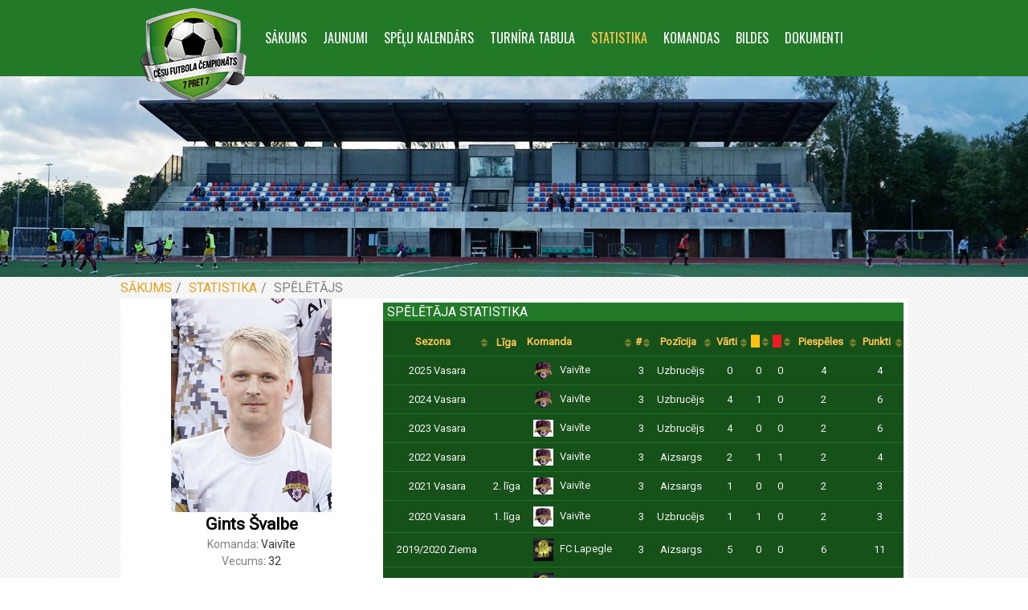

--- FILE ---
content_type: text/html
request_url: https://www.cesufutbolacempionats.lv/statistika/gints-svalbe/107/
body_size: 10300
content:
<!DOCTYPE html>
<html ontouchmove>
	<head>
		<meta http-equiv="Content-Type" content="text/html; charset=utf-8">
		<meta name="viewport" content="width=device-width,initial-scale=1.0">
		<title>CFC: Spēlētājs</title>
		<meta name="description" content="Spēlētājs">
		<meta name="keywords" content="Cēsis,Cēsu,Novada,Novads,Čempionāts,Futbols,7,vasaras,atklātais,CFC,komandas,spēles,galerijas,jaunumi,melatlux">
		<meta name="author" content="eric@melatlux.lv">
		<!--[if lt IE 9]>
			<script src="/js/html5.js"></script>
		<![endif]-->
		<!--[if lt IE 9]>
			<script src="/js/css3-mediaqueries.js"></script>
		<![endif]-->
		<link href="/css/font-awesome.min.css" rel="stylesheet" type="text/css"  />
		<link href="/css/style.css?t=15" rel="stylesheet" type="text/css"  />
		<link href="/css/touchtouch/touchTouch_custom.css" rel="stylesheet" type="text/css"  />
		<link rel="apple-touch-icon" sizes="57x57" href="/img/favicons/apple-icon-57x57.png">
		<link rel="apple-touch-icon" sizes="60x60" href="/img/favicons/apple-icon-60x60.png">
		<link rel="apple-touch-icon" sizes="72x72" href="/img/favicons/apple-icon-72x72.png">
		<link rel="apple-touch-icon" sizes="76x76" href="/img/favicons/apple-icon-76x76.png">
		<link rel="apple-touch-icon" sizes="114x114" href="/img/favicons/apple-icon-114x114.png">
		<link rel="apple-touch-icon" sizes="120x120" href="/img/favicons/apple-icon-120x120.png">
		<link rel="apple-touch-icon" sizes="144x144" href="/img/favicons/apple-icon-144x144.png">
		<link rel="apple-touch-icon" sizes="152x152" href="/img/favicons/apple-icon-152x152.png">
		<link rel="apple-touch-icon" sizes="180x180" href="/img/favicons/apple-icon-180x180.png">
		<link rel="icon" type="image/img/favicons/png" sizes="192x192"  href="/img/favicons/android-icon-192x192.png">
		<link rel="icon" type="image/img/favicons/png" sizes="32x32" href="/img/favicons/favicon-32x32.png">
		<link rel="icon" type="image/img/favicons/png" sizes="96x96" href="/img/favicons/favicon-96x96.png">
		<link rel="icon" type="image/img/favicons/png" sizes="16x16" href="/img/favicons/favicon-16x16.png">
		<meta name="msapplication-TileColor" content="#00aba9">
		<meta name="msapplication-TileImage" content="/img/favicons/mstile-144x144.png">
		<script>
			(function(i,s,o,g,r,a,m){i['GoogleAnalyticsObject']=r;i[r]=i[r]||function(){
			(i[r].q=i[r].q||[]).push(arguments)},i[r].l=1*new Date();a=s.createElement(o),
			m=s.getElementsByTagName(o)[0];a.async=1;a.src=g;m.parentNode.insertBefore(a,m)})(window,document,'script','https://www.google-analytics.com/analytics.js','ga');

			ga('create', 'UA-2257526-7', 'auto');
			ga('send', 'pageview');
		</script>
	</head>
	<body>
		<div class="preload_font">&nbsp;</div>
		<div id="container">
			<header id="header">
				<div class="header_top">		
					<div class="header_content">
						<a href="/"><img src="/img/logo.png" class="logo" /></a>
							<div class="nav_container">
								<ul class="nav">
									<li><a href="/" class="">SĀKUMS</a></li><li><a href="/jaunumi/" class="">JAUNUMI</a></li><li><a href="/kalendars/" class="">SPĒĻU KALENDĀRS</a></li><li><a href="/tabula/" class="">TURNĪRA TABULA</a></li><li><a href="/statistika/" class="active">STATISTIKA</a></li><li><a href="/komandas/" class="">KOMANDAS</a></li><li><a href="/bildes/" class="">BILDES</a></li><li><a href="/dokumenti/" class="">DOKUMENTI</a></li>								</ul>
							</div>
					</div>
				</div>
				<div class="header_content_mob">
					<a href="#" class="button nav_dropdown_button"><i class="fa fa-bars"></i></a>
					<ul class="nav_vertical">
					<li><a href="/" class="">SĀKUMS</a></li><li><a href="/jaunumi/" class="">JAUNUMI</a></li><li><a href="/kalendars/" class="">SPĒĻU KALENDĀRS</a></li><li><a href="/tabula/" class="">TURNĪRA TABULA</a></li><li><a href="/statistika/" class="active">STATISTIKA</a></li><li><a href="/komandas/" class="">KOMANDAS</a></li><li><a href="/bildes/" class="">BILDES</a></li><li><a href="/dokumenti/" class="">DOKUMENTI</a></li>					</ul>
					<a href="/"><img src="/img/logo.png" class="logo" /></a>
					<a href="#" class="button nav_dropdown_scrolltop"><i class="fa fa-arrow-circle-up"></i></a>
				</div>
				<!--[if gte IE 9]><!-->        
					<div class="header-img header-img4"></div>
				<!--<![endif]-->
				<!--[if lte IE 8]>
					<div class="header-img-ie8"></div>
				<![endif]-->
			</header>
			<article id="content">
				    	<ol class="breadcrumb">
    		<li><a href="/" id="nav">Sākums</a></li><li><a href="/statistika/">Statistika</a></li><li class="active">Spēlētājs</li>    	
    	</ol>
    	<div class="row one_team">
	<div class="col-4" style="text-align:center;">
				<img style="width:200;" src="/img/seasonsplayers/111/2001/pic/DSC09179.jpg" />
		<h1>Gints Švalbe</h1>
		<div class="details" style="">
			<div class="note">
				<span class="label">Komanda</span>: Vaivīte			</div>
			<div class="note">
				<span class="label">Vecums</span>: 32			</div>
		</div>
	</div>
	<div class="col-8 box secondary-color-light-1-box-white-content-bg" style="margin-top:5px;padding-right: 5px;">

				<div class="row">
			<div class="col-12">
				<section class="box primary-color">
					<h1>Spēlētāja Statistika</h1>
					<div class="box_content" style="padding: 5px 1px;">
								<div class="table-container font-m-small-1">
			<div class="alerts"></div>
												<div class="row pull-left mytable_tools">
				<div class="col-12 btn-group">
														</div>
			</div>
			<div class="row mytable_controls">
				<div class="col-12">
								</div>
		</div>
													<div class="mytable_wrapper">
				<div class="loading_mask">
					<div class="loading_box">
						<i class="fa fa-spinner fa-spin" style="margin-right:10px;"></i>notiek ielāde</div>
				</div>
				<table name="player" class="table table-hover table-center mytable history player table_primary-color player" >
					<thead>
						<tr>
																</tr>
					</thead>
					<tbody>
					</tbody>
				</table>
			</div>
														</div>
				</section>
			</div>
		</div>
	</div>
</div>			</article>
			<footer id="footer">
				<div class="footer_content">
				<div class="row">
					<div class="col-12 contacts" style="padding: 40px 0px 15px 0px;text-align: center;">
						<p class="title">Kontakti</p>
						<span class="variable">Mob. tel.:</span> <span class="value"><a href="tel:+37129199175">+371 29199175</a></span><br />
						<p class="title" style="margin: 10px 0px 10px 0px;">Seko mums:
						<span class="helper"></span><a href="https://www.facebook.com/Cēsu-atklātais-vasaras-futbola-77-čempionāts-731216057018017/" class="over_img"><img src="/img/facebook.png" over_src="/img/facebook_over.png" style="position: relative;top:5px;left:5px;" /></a><br /></p>
						<span class="value">Lapu izstrādājis</span> <span class="variable">eric@melatlux.lv</span>
					</div>
				</div>
				</div>
			</footer>
		</div>
		
		<script type="text/javascript">
			var path = '/';
		</script>
		<script type="text/javascript" src="/js/jquery-1.11.1.min.js"></script>
		<script type="text/javascript" src="/js/ajaxq.js"></script>
		<script type="text/javascript" src="/js/jquery.address.min.js"></script>
		<script type="text/javascript" src="/js/jquery.myengine.min.js?t=4"></script>
		<script type="text/javascript" src="/js/jquery.countdown.js"></script>
		<script type="text/javascript" src="/js/jquery.tablesorter.min.js"></script>
		<script type="text/javascript" src="/js/isotope.pkgd.min.js"></script>
		<script type="text/javascript" src="/js/jquery.mytable.min.js"></script>
		<script type="text/javascript" src="/js/touchTouch.jquery_custom.min.js"></script>
		<script type="text/javascript">
		$(document).ready(function(){
			 $('table.player').mytable(
		{ name: 'player',
		  url: '/rmodel.php?action=mytable&name=player',
		  columns: [
				{'name':'Season',
				'title': '<span class="mob-vert-hidden">Sezona</span><span class="mob-vert-shown">Sez.</span>',
				'td-text-align': 'center'
				},
				{'name':'League',
				'title': 'Līga',
				'td-text-align': 'center',
				'sortable': false
				},
				{'name':'Team',
				'title': 'Komanda',
				'text-align': 'left',
				'td-text-align': 'left',
				'customFn': function(val,vals,fields){
					var str = '';
					if (val != '') {
						var logo_file = '';
						if (vals[fields.indexOf('TeamLogo')] != '')
							logo_file = '/img/seasonsteams/'+vals[fields.indexOf('SeasonTeam_idSeasonTeam')]+'/seasonteam_thumbs_titlepic/'+vals[fields.indexOf('TeamLogo')];
						else
							logo_file = '/img/team.jpg';
						var teamlogo = '<div class="minilogo"><img class="smallteamlogo" src="'+logo_file+'"/></div>';
						str += '<a href="/\komandas/'+strtourl(val)+'/'+vals[fields.indexOf('idTeam')]+'/" class="clickable">'+teamlogo+val+'</a><br />';
					}
					return str;},
				},
				{'name':'Nr',
				'title': '#',
				'td-text-align': 'center',
				},
				{'name':'Position',
				'title': '<span class="mob-vert-hidden">Pozīcija</span><span class="mob-vert-shown">Poz.</span>',
				'td-text-align': 'center',
				},
				{'name':'Goals',
				'title': 'Vārti',
				'td-text-align': 'center',
				},
				{'name':'YellowPenalty',
				'title': '<img src="../../../img/yellowpenalty.png" />',
				'td-text-align': 'center',
				},
				{'name':'RedPenalty',
				'title': '<img src="../../../img/redpenalty.png" />',
				'td-text-align': 'center',
				},
				{'name':'Assist',
				'title': '<span class="mob-vert-hidden">Piespēles</span><span class="mob-vert-shown">Piesp.</span>',
				'td-text-align': 'center',
				},
				{'name':'Points',
				'title': '<span class="mob-vert-hidden">Punkti</span><span class="mob-vert-shown">Pnkt.</span>',
				'td-text-align': 'center',
				},
			],
		  stateful: false,
		  enabled: true,
		  savestateurl: '/rmodel.php?action=savestate&name=player',
		  getvaluebyidurl: '/rmodel.php?action=getvaluebyid&section=player',
		  editurl: '',
		  pagesize: '0',
		  idField: '',
		  ordable: false,
		  selectable: false,
		  addressable: false,
		  sort_type: '3',
		  filterbox_closable: false,
		  customTrClass:function(fields,items){if(items[fields.indexOf("Position")]=='KOPĀ:') return "bg-primary-color-light-1";else return '';},		},{filter:{Player:107}});
		})		</script>
	</body>
</html>
<!--0.022490-->

--- FILE ---
content_type: text/html
request_url: https://www.cesufutbolacempionats.lv/rmodel.php?action=mytable&name=player&state={%22filter%22:{%22Player%22:107}}
body_size: 2649
content:
{"total":13,"shown":13,"fields":["idPlayer","idSeasonPlayer","Player","Name","Surname","idSeason","Season","League","Current","League_idLeague","idTeam","Team","TeamLogo","Nr","Position","idPosition","SeasonTeam_idSeasonTeam","Pic","Goals","Assist","YellowPenalty","RedPenalty","Points"],"items":[[107,2001,"Gints \u0160valbe","Gints","\u0160valbe",14,"2025 Vasara","",1,"","10","Vaiv\u012bte","2.pielikums.png",3,"Uzbruc\u0113js","1",111,"DSC09179.jpg",0,4,0,0,4,"1."],[107,1888,"Gints \u0160valbe","Gints","\u0160valbe",13,"2024 Vasara","",0,"","10","Vaiv\u012bte","44237371_716434988720143_3014753350265602048_n.png",3,"Uzbruc\u0113js","1",105,"DSC091791.jpg",4,2,1,0,6,"2."],[107,1797,"Gints \u0160valbe","Gints","\u0160valbe",12,"2023 Vasara","",0,"","10","Vaiv\u012bte","vaivite_logo.png",3,"Uzbruc\u0113js","1",101,"DSC091791.jpg",4,2,0,0,6,"3."],[107,1705,"Gints \u0160valbe","Gints","\u0160valbe",11,"2022 Vasara","",0,"","10","Vaiv\u012bte","vaivite_logo.png",3,"Aizsargs","2",96,"31.JPG",2,2,1,1,4,"4."],[107,1456,"Gints \u0160valbe","Gints","\u0160valbe",10,"2021 Vasara","2. l\u012bga",0,4,"10","Vaiv\u012bte","vaivite_logo.png",3,"Aizsargs","2",87,"DSC053048.jpg",1,2,0,0,3,"5."],[107,1202,"Gints \u0160valbe","Gints","\u0160valbe",9,"2020 Vasara","1. l\u012bga",0,1,"10","Vaiv\u012bte","vaivite_logo.png",3,"Uzbruc\u0113js","1",72,"DSC053045.jpg",1,2,1,0,3,"6."],[107,1119,"Gints \u0160valbe","Gints","\u0160valbe",8,"2019\/2020 Ziema","",0,"","26","FC Lapegle","FC_Lapegle1.jpeg",3,"Aizsargs","2",65,"",5,6,0,0,11,"7."],[107,1060,"Gints \u0160valbe","Gints","\u0160valbe",7,"2019 Vasara","",0,"","26","FC Lapegle","A669B03E-F8EE-4F92-9C5E-C94733B9548F.jpeg",3,"Aizsargs","2",51,"",4,1,0,0,5,"8."],[107,726,"Gints \u0160valbe","Gints","\u0160valbe",6,"2018\/2019 Ziema","",0,"","24","JFS","JFS.jpeg",11,"Uzbruc\u0113js","1",45,"",6,3,0,0,9,"9."],[107,477,"Gints \u0160valbe","Gints","\u0160valbe",5,"2018 Vasara","",0,"","10","Vaiv\u012bte","Vaivite.jpg",3,"Uzbruc\u0113js","1",36,"",3,0,0,0,3,"10."],[107,356,"Gints \u0160valbe","Gints","\u0160valbe",4,"2017\/2018 Ziema","",0,"","10","Vaiv\u012bte","Vaivite.jpg",3,"Uzbruc\u0113js","1",24,"",8,0,2,0,8,"11."],[107,252,"Gints \u0160valbe","Gints","\u0160valbe",3,"2017 Vasara","",0,"","10","Vaiv\u012bte","Vaivite.jpg",3,"Uzbruc\u0113js","1",21,"20265025_1985276705078428_4334427472323381764_n2.jpg",2,7,0,0,9,"12."],[107,770,"Gints \u0160valbe","Gints","\u0160valbe",2,"2016\/2017  Ziema","",0,"","10","Vaiv\u012bte","IMG_6955.JPG",3,"Uzbruc\u0113js","1",12,"",19,0,0,0,19,"13."],["","","","","","","","","","","","","","","KOP\u0100:","","","",59,31,5,1,90]]}

--- FILE ---
content_type: text/css
request_url: https://www.cesufutbolacempionats.lv/css/style.css?t=15
body_size: 28340
content:
@import url(https://fonts.googleapis.com/css?family=Oswald&subset=latin,latin-ext);@import url(https://fonts.googleapis.com/css?family=Roboto&subset=latin,latin-ext);.primary-color{color:#227927 !important}.primary-color-bg{background-color:#227927 !important}.primary-color-inverse{color:#fff !important}.primary-color-inverse-bg{background-color:#fff !important}.primary-color-light-1{color:#288d2d !important}.primary-color-light-1-bg{background-color:#288d2d !important}.primary-color-light-2{color:#2da134 !important}.primary-color-light-2-bg{background-color:#2da134 !important}.primary-color-light-3{color:#33b53a !important}.primary-color-light-3-bg{background-color:#33b53a !important}.primary-color-dark-1{color:#17511a !important}.primary-color-dark-1-bg{background-color:#17511a !important}.secondary-color{color:#f2be14 !important}.secondary-color-bg{background-color:#f2be14 !important}.secondary-color-inverse{color:#000 !important}.secondary-color-inverse-bg{background-color:#000 !important}.secondary-color-light-1{color:#f5cb44 !important}.secondary-color-light-1-bg{background-color:#f5cb44 !important}.highlight-color{color:#ffc654 !important}.highlight-color-bg{background-color:#ffc654 !important}.highlight-color-inverse{color:#000 !important}.highlight-color-inverse-bg{background-color:#000 !important}.highlight-color-light-1{color:#ffd440 !important}.highlight-color-light-1-bg{background-color:#ffd440 !important}.highlight-color-dark-1{color:#e1a122 !important}.highlight-color-dark-1-bg{background-color:#e1a122 !important}.highlight-color-dark-1-inverse{color:#fff !important}.highlight-color-dark-1-inverse-bg{background-color:#fff !important}.base-color{color:#000 !important}.base-color-bg{background-color:#000 !important}.base-color-light-1{color:#1a1a1a !important}.base-color-light-1-bg{background-color:#1a1a1a !important}.base-color-light-2{color:#333 !important}.base-color-light-2-bg{background-color:#333 !important}.base-color-light-3{color:#4d4d4d !important}.base-color-light-3-bg{background-color:#4d4d4d !important}.base-color-light-4{color:#666 !important}.base-color-light-4-bg{background-color:#666 !important}.base-color-light-5{color:gray !important}.base-color-light-5-bg{background-color:gray !important}.base-color-light-6{color:#999 !important}.base-color-light-6-bg{background-color:#999 !important}.base-color-light-7{color:#b3b3b3 !important}.base-color-light-7-bg{background-color:#b3b3b3 !important}.base-color-light-8{color:#ccc !important}.base-color-light-8-bg{background-color:#ccc !important}.base-color-light-9{color:#e6e6e6 !important}.base-color-light-9-bg{background-color:#e6e6e6 !important}.base-color-light-10{color:#f2f2f2 !important}.base-color-light-10-bg{background-color:#f2f2f2 !important}.base-color-inverse{color:#fff !important}.base-color-inverse-bg{background-color:#fff !important}.bg-primary-color-light-1{background-color:#227927}ul.colortable{clear:both}ul.colortable li{width:200px;height:50px;text-align:center;float:left;display:-webkit-box;-webkit-box-pack:center;-webkit-box-align:center;display:-moz-box;-moz-box-pack:center;-moz-box-align:center;display:-ms-box;-ms-box-pack:center;-ms-box-align:center;display:box;box-pack:center;box-align:center}html,body{margin:0;padding:0;height:100%;background-image:url("../img/pattern.png");font-family:"Roboto",sans-serif;font-size:14px;-webkit-font-smoothing:antialiased}*{margin:0;padding:0}*:focus{outline:0}article,aside,details,figcaption,figure,footer,header,hgroup,menu,nav,section{display:block}.preload_font{position:absolute;visibility:hidden;font-family:"Oswald",sans-serif;font-weight:normal}*{-webkit-box-sizing:border-box;-moz-box-sizing:border-box;box-sizing:border-box}.row:before,.row:after{display:table;content:" "}.row:after{clear:both}ol{margin-left:40px}a{color:inherit;text-decoration:none}a:hover{color:#ffd440;text-decoration:none}a img{border:0px}.font-small-1{font-size:0.929em}.font-small-2{font-size:0.857em}.font-small-3{font-size:0.786em}.font-small-4{font-size:0.714em}.font-m-small-1{font-size:0.929em}.font-m-small-2{font-size:0.857em}.font-m-small-3{font-size:0.786em}.font-m-small-4{font-size:0.714em}button{padding:3px;font-family:"Roboto",sans-serif;font-size:14px;border-radius:0px;border:1px #e1a122 solid;cursor:pointer;outline:none}button.highlight{border:1px #e1a122 solid;background-color:#ffc654;color:#000}button.highlight:hover,button.highlight:focus{background-color:#333;border:1px #1a1a1a solid;color:#fff;outline:0}button.highlight:active{background-color:#4d4d4d}.btn{outline:none;border:none;margin:0;background:#227927;color:#fff;line-height:20px;margin:0;padding:3px 10px;text-decoration:none;text-shadow:none;-webkit-transition:0.25s;-moz-transition:0.25s;-o-transition:0.25s;transition:0.25s;cursor:pointer}.btn.active,.btn:hover{background-color:#1c6521;color:inherit}.btn.secondary{background:#f5cb44;color:#000}.btn.secondary.active,.btn.secondary:hover{background-color:#f3c52c;color:inherit}table{width:100%;max-width:100%;background-color:transparent;border-collapse:collapse;border-spacing:0}table>thead th{font-weight:bold;padding:7px 2px}table>thead th.sortable{cursor:pointer;padding-right:-30px}table>thead th.sortable:after{margin-top:3px;content:"\f0dc";float:right;font-family:fontawesome}table>thead th.sortable:not(.headerSortDown):not(.headerSortUp):not(.sort_desc):not(.sort_asc):after{opacity:0.4}table>thead th.sortable.headerSortUp:after,table>thead th.sortable.sort_asc:after{content:"\f0de"}table>thead th.sortable.headerSortDown:after,table>thead th.sortable.sort_desc:after{content:"\f0dd"}table>tbody{text-align:center}table>tbody>tr>td{padding:7px 2px}table>tbody>tr>td:first-child{padding-left:5px}table>tbody>tr>td a.clickable{display:inline-block;width:100%}table>tbody>tr.clickable{cursor:pointer}table.table_primary-color{background-color:#17511a;color:#fff}table.table_primary-color>thead{color:#ffc654}table.table_primary-color>thead th.sortable{cursor:pointer}table.table_primary-color>thead th.sortable:hover{color:#e1a122}table.table_primary-color>thead th.sorted,table.table_primary-color>thead th.sort_asc,table.table_primary-color>thead th.sort_desc{background-color:#26892c}table.table_primary-color>tbody>tr{border-top:1px solid #207124}table.table_primary-color>tbody>tr.clickable:hover:not(.more){background-color:#288d2d}table.table_primary-color>tbody>tr>td{color:#f2f2f2}table.table_primary-color>tbody>tr>td.sorted{background-color:#26892c}table.table_primary-color>tbody>tr>td.active{color:#ffc654;font-weight:bold}table.table_primary-color>tbody>tr>td a.clickable.active{color:#ffe3ab}table.table_primary-color>tbody>tr>td a.clickable:hover{color:#ffc654}table.table_secondary-color{background-color:#f2be14;color:#000}table.table_secondary-color>thead{color:#ffc654}table.table_secondary-color>thead th.sortable{cursor:pointer}table.table_secondary-color>thead th.sortable:hover{color:#e1a122}table.table_secondary-color>thead th.sorted,table.table_secondary-color>thead th.sort_asc,table.table_secondary-color>thead th.sort_desc{background-color:#f3c327}table.table_secondary-color>tbody>tr{border-top:1px solid #f5cb44}table.table_secondary-color>tbody>tr.clickable:hover:not(.more){background-color:#f3c52c}table.table_secondary-color>tbody>tr>td{color:#e6e6e6}table.table_secondary-color>tbody>tr>td.sorted{background-color:#f3c327}table.table_secondary-color>tbody>tr>td.active{color:#ffe3ab;font-weight:bold}table.table_secondary-color>tbody>tr>td a.clickable.active{color:#ffe3ab}table.table_secondary-color>tbody>tr>td a.clickable:hover{color:#ffc654}.table-container .myfilter_content{margin:5px 0px 0px 0px;clear:both}.table-container .clear_form{padding:2px 5px;margin-right:10px;line-height:1}.table-container .myentries{margin:1px 10px 0px 0px}.table-container .mytable_tools{margin:0px 0px 5px 0px}.table-container .mytable_controls{margin:5px 0px 0px 0px;clear:both}.table-container .mytable_wrapper{position:relative;display:block}.table-container .loading_mask{position:absolute;width:100%;height:100%;background-color:rgba(200,200,200,0.3);z-index:1000;color:#000}.table-container .loading_mask>.loading_box{padding:6px 10px 0px 10px;display:inline-block;position:absolute;left:50%;top:50%;margin-left:-65px;margin-top:-10px;height:25px;background-color:#FFFFFF;line-height:0.75;border:1px solid black;text-align:center}.table-container .loading_mask>.loading_box>i{font-size:1.1em}ul.pagination>li{display:inline}ul.pagination>li>a{float:left;margin:0;padding:0;height:20px;line-height:20px;border:1px solid #000;width:20px;text-align:center;color:#000;background-color:#fff}ul.pagination>li>a:hover{background-color:#fff}ul.pagination>li.disabled a{cursor:default;background-color:#e6e6e6;color:gray}ul.pagination>li.disabled a:hover{background-color:#e6e6e6}ul.pagination>li.page-previous a{border-left:none}ul.pagination>li.page-next a{border-left:none}ul.pagination>li.page-last a{border-left:none}ul.pagination>li.page-page>a{border-left:none;margin:0px 0px 0px 0px;padding:0px 0px 0px 0px;width:90px;line-height:16px}ul.pagination>li.page-page>a>input{margin:0px 0px 0px 0px;padding:0px 0px 0px 0px;border:none !important;text-align:center;width:100%;height:18px;min-height:18px}ul.pagination_pages{display:table;margin:10px 0px}ul.pagination_pages>li{display:inline}ul.pagination_pages>li>a{float:left;margin:0;padding:0;height:30px;line-height:30px;border-top:1px solid #ccc;border-left:1px solid #ccc;border-bottom:1px solid #ccc;width:30px;text-align:center;color:#f5cb44;background-color:#fff}ul.pagination_pages>li>a:hover{background-color:#f2f2f2;color:#f2be14}ul.pagination_pages>li>a.active{background-color:#fdf3d5;color:#f2be14}ul.pagination_pages>li>a.next{border-right:1px solid #ccc}ul.pagination_pages>li>a.disabled{cursor:not-allowed;background-color:#fff;color:#999}#container{display:table;height:100%;width:100%}#header,#footer{display:table-row;height:1px}#content{height:auto}.row>div{float:left}.row>.col-1{width:8.333333333333332%}.row>.col-2{width:16.666666666666664%}.row>.col-3{width:25%}.row>.col-4{width:33.33333333333333%}.row>.col-5{width:41.66666666666667%}.row>.col-6{width:50%}.row>.col-7{width:58.333333333333336%}.row>.col-8{width:66.66666666666666%}.row>.col-9{width:75%}.row>.col-10{width:83.33333333333334%}.row>.col-11{width:91.66666666666666%}.row>.col-12{width:100%}.padding_left{padding-left:10px}#header{width:100%}#header>.header_top{width:100%;height:95px;background-color:#227927}#header>.header_top>.header_content{margin:0 auto;width:980px;height:100%;display:table;position:relative}#header>.header_top>.header_content .logo{position:absolute;top:10px;left:25px}#header>.header_top>.header_content .nav_container{padding-left:170px;height:100%;vertical-align:middle;display:table-cell}#header>.header_top>.header_content .nav_container .nav{margin:0px 0px 0px 0px;display:block;list-style:none;color:#fff}#header>.header_top>.header_content .nav_container .nav>li{padding:0px 10px;float:left;font-family:"Oswald",sans-serif;font-size:1.143em;font-weight:normal}#header>.header_top>.header_content .nav_container .nav>li>a{color:inherit;text-decoration:none}#header>.header_top>.header_content .nav_container .nav>li>a:hover,#header>.header_top>.header_content .nav_container .nav>li>a.active{color:#ffc654}#header .header_content_mob{width:100%;background-color:#227927;height:40px;position:fixed;z-index:10000;display:none;top:0px;left:0px;text-align:center;-webkit-box-shadow:0px 2px 5px 5px rgba(50,50,50,0.3);-moz-box-shadow:0px 2px 5px 5px rgba(50,50,50,0.3);box-shadow:0px 2px 5px 5px rgba(50,50,50,0.3)}#header .header_content_mob>a.button{position:absolute;vertical-align:middle;height:100%;line-height:40px;color:#fff;font-size:1.4em;text-align:center;width:50px;top:0px}#header .header_content_mob>a.button.active{background-color:#17511a}#header .header_content_mob>a.button:hover{color:#ffc654}#header .header_content_mob>a.button.nav_dropdown_button{left:0px}#header .header_content_mob>a.button.nav_dropdown_scrolltop{right:5px;display:none}#header .header_content_mob .logo{margin:3px 0px 0px 0px;width:70px}#header .header_content_mob .nav_vertical{position:fixed;top:40px;background-color:#17511a;text-align:left;display:none;list-style:none}#header .header_content_mob .nav_vertical>li>a{padding:5px 10px 5px 10px;color:#fff;display:block;font-family:"Oswald",sans-serif;font-size:1.143em;font-weight:normal;text-decoration:none}#header .header_content_mob .nav_vertical>li>a:hover,#header .header_content_mob .nav_vertical>li>a.active{color:#ffc654}#header .header_content_mob .nav_vertical>li:not(:last-child)>a{border-bottom:1px #113d14 solid}#header .header-img{width:100%;height:250px;background-repeat:no-repeat;background-position:center center;background-size:cover;display:table}#header .header-img-ie8{width:100%;height:35px;display:table}#content{margin:0px auto;padding:0px 0px 10px 0px;width:980px;clear:both}.breadcrumb{margin:4px 0px;padding:0px;list-style:none;font-size:1.143em}.breadcrumb>li{text-transform:uppercase;display:inline-block}.breadcrumb>li>a{color:#e1a122}.breadcrumb>li.active{color:gray}.breadcrumb>li+li:before{padding:0 5px;color:gray;content:"/\00a0"}#footer{width:100%;background-color:#333}#footer>.footer_content{margin:0 auto;height:164px;width:980px;position:relative}#footer>.footer_content .title{color:#fff}#footer>.footer_content .variable{font-size:0.9em;color:#b3b3b3}#footer>.footer_content .value{font-size:0.9em;color:#999}#footer>.footer_content .logo{text-align:center;height:164px}#footer>.footer_content .logo>.helper{display:inline-block;height:100%;vertical-align:middle}#footer>.footer_content .logo img,#footer>.footer_content .logo div{vertical-align:middle}.hidden{display:none}.isotope-4 .isotope-item{width:25%}.isotope-3 .isotope-item{width:33.33333%}.isotope-item{float:left}.video embed,.video object,.video iframe{width:100%;height:auto}.box{width:100%;margin:0px 0px 10px 0px}.box>h1{padding:2px 5px;font-size:1.143em;font-weight:normal;color:#fff;background-color:#227927;text-transform:uppercase}.box>h1 a:hover{color:#ffc654}.box>.box_content{background-color:#fff}.box.primary-color>.box_content{color:#fff;background-color:#17511a}.box.secondary-color-light-1-box-bg>h1{color:#000;background-color:#f5cb44}.box.secondary-color-light-1-box-bg>h1>a:hover{color:#333}.box.secondary-color-light-1-box-bg>.box_content{color:#000;background-color:#f2be14}.box.secondary-color-light-1-box-white-content-bg>h1{color:#000;background-color:#f5cb44}.box.secondary-color-light-1-box-white-content-bg>h1>a:hover{color:#333}.box.highlight-color-dark-1-box>h1{color:#fff;background-color:#e1a122}.box.highlight-color-dark-1-box>h1>a:hover{color:#227927}.box.highlight-color-dark-1-box>.box_content{background-color:#fff}.main_galleries{padding:0px 0px 5px 0px}.main_galleries .gallery{padding:5px 2.5px 0px 2.5px}.vcenter{display:table}.vcenter>.vcenter2{display:table-cell;vertical-align:middle}.imgHover{overflow:hidden;position:relative;line-height:0;vertical-align:middle}.imgHover>a img{width:100%;-webkit-transition:all 0.3s ease;-moz-transition:all 0.3s ease;-o-transition:all 0.3s ease;-ms-transition:all 0.3s ease;transition:all 0.3s ease}.imgHover>a .overlay{padding:10%;position:absolute;width:100%;height:100%;top:0px;left:0px;right:0px;bottom:0px;display:none;text-align:center;background-color:rgba(0,0,0,0.5);color:#fff;opacity:1}.imgHover>a .overlay>.vcenter{opacity:1;width:100%;height:100%}.imgHover>a .overlay>.vcenter>.vcenter2{height:100%}.imgHover>a .overlay>.vcenter>.vcenter2>.icon{margin-bottom:0px;display:inline-block}.imgHover>a .overlay>.vcenter>.vcenter2>.icon .circle{font-size:1.4em;background:rgba(13,192,192,0.85);border-radius:50%;width:40px;height:40px}.imgHover>a .overlay>.vcenter>.vcenter2>.caption{line-height:1;text-align:center}.imgHover>a .overlay>.vcenter>.vcenter2>.caption>.note{margin-top:20px;font-size:0.85em;opacity:0.7}.main_results{color:#fff;background-color:#17511a;width:100%;font-size:0.929em;border-spacing:0;border-width:0;padding:0;border-width:0}.main_results>tbody.result{font-size:1em}.main_results>tbody.result:not(:first-child){border-top:1px solid #227927}.main_results>tbody.result>tr.result>td{padding-top:5px}.main_results>tbody.result>tr.league td{text-transform:uppercase}.main_results>tbody.result>tr>td a{display:inline-block;width:100%}.main_results>tbody.result>tr>td.date{padding:0px 0px 10px 0px;text-align:center}.main_results>tbody.result>tr>td.logol.logol,.main_results>tbody.result>tr>td.logor.logol{padding-left:5px;padding-right:0px}.main_results>tbody.result>tr>td.logol.logor,.main_results>tbody.result>tr>td.logor.logor{padding-left:0px;padding-right:5px}.main_results>tbody.result>tr>td.teaml,.main_results>tbody.result>tr>td.teamr{color:#fff;font-size:1.05em;width:30%}.main_results>tbody.result>tr>td.teaml.teaml,.main_results>tbody.result>tr>td.teamr.teaml{padding-left:0px;text-align:center}.main_results>tbody.result>tr>td.teaml.teamr,.main_results>tbody.result>tr>td.teamr.teamr{text-align:center;padding-right:0px}.main_results>tbody.result>tr>td.result{padding-left:3px;padding-right:3px;width:60px;text-align:center;font-weight:bold;color:#ffc654}.main_results>tbody.result>tr>td.result .skew.result .text{margin:0px 7px}.main_results tr.more{border-top:1px solid #227927}.main_results tr.more>td{padding:3px 3px;text-align:right;font-size:0.857em}.main_calendar{color:#fff;background-color:#17511a;font-size:0.929em}.main_calendar>tbody.newest{border-top:1px solid #288d2d;background-color:#1c6521}.main_calendar>tbody.newest>tr>td a{display:inline-block;width:100%}.main_calendar>tbody.newest tr.league td{padding:3px 0px;text-transform:uppercase}.main_calendar>tbody.newest>tr.timeleft>td{text-align:center}.main_calendar>tbody.newest>tr.timeleft>td>table.timeleft{width:auto;padding:0px 0px 0px 0px;margin:0 auto;text-align:center}.main_calendar>tbody.newest>tr.timeleft>td>table.timeleft tr.left{font-size:0.714em;text-align:left}.main_calendar>tbody.newest>tr.timeleft>td>table.timeleft tr.left>td{padding:0px 0px 0px 0px}.main_calendar>tbody.newest>tr.timeleft>td>table.timeleft tr.time{font-size:2.571em;line-height:1}.main_calendar>tbody.newest>tr.timeleft>td>table.timeleft tr.time>.time_days{width:70px}.main_calendar>tbody.newest>tr.timeleft>td>table.timeleft tr.time>.time_hours,.main_calendar>tbody.newest>tr.timeleft>td>table.timeleft tr.time>.time_mins,.main_calendar>tbody.newest>tr.timeleft>td>table.timeleft tr.time>.time_sec{width:47px}.main_calendar>tbody.newest>tr.timeleft>td>table.timeleft tr.time>.seperator{width:9px}.main_calendar>tbody.newest>tr.timeleft>td>table.timeleft tr.time>td{padding:0px 0px 0px 0px}.main_calendar>tbody.newest>tr.timeleft>td>table.timeleft tr.labels{font-size:0.714em;color:#e6e6e6}.main_calendar>tbody.newest>tr.timeleft>td>table.timeleft tr.labels td{padding:0px}.main_calendar>tbody.oldest{background-color:#17511a}.main_calendar>tbody.oldest:hover{background-color:#1c6521}.main_calendar>tbody.oldest>tr.teams>td{border-top:1px solid #288d2d}.main_calendar tr.teams td{padding-top:7px}.main_calendar tr.teams.logol.logol,.main_calendar tr.teams.logor.logol{padding-left:5px;padding-right:0px}.main_calendar tr.teams.logol.logor,.main_calendar tr.teams.logor.logor{padding-left:0px;padding-right:5px}.main_calendar tr.teams td.teaml,.main_calendar tr.teams td.teamr{color:#fff;font-size:1.05em;width:30%}.main_calendar tr.teams td.teaml.teaml,.main_calendar tr.teams td.teamr.teaml{padding-left:0px;text-align:center}.main_calendar tr.teams td.teaml.teamr,.main_calendar tr.teams td.teamr.teamr{text-align:center;padding-right:0px}.main_calendar tr.teams td.vs{padding:0px 3px 0px 3px;width:15%;text-align:center;font-size:1.143em;color:#ffc654}.main_calendar tr.teams td.vs .skew.result .text{margin:0px 7px}.main_calendar tr.when_where>td{padding:7px 0px 5px 0px;text-align:center;line-height:1.6;color:#fff}.main_calendar tr.more{background-color:#17511a;border-top:1px solid #288d2d}.main_calendar tr.more>td{padding:3px 3px;text-align:right;font-size:0.857em}.skew{background-color:#227927;color:#fff;-webkit-transform:skew(-30deg, 0);-moz-transform:skew(-30deg, 0);transform:skew(-30deg, 0);padding:5px 30px;margin:0px 10px;text-align:center;display:inline-block}.skew.small{padding:1px 10px;margin:0px 5px}.skew>.text{-webkit-transform:skew(30deg, 0);-moz-transform:skew(30deg, 0);transform:skew(30deg, 0)}.skew>.text>a{color:#fff}.skew>.text>a:hover{color:#ffd440}.skew.result{padding:3px 1px;margin:0px 1px}.skew.result>.text{margin:0px 4px;white-space:nowrap}.skew.result:hover{background-color:#288d2d}.minilogo{display:inline-block;width:25px;margin-left:8px;margin-right:8px}.main_players,.main_teams{color:#fff;background-color:#17511a;font-size:0.929em}.main_players>thead th,.main_teams>thead th{font-weight:bold;padding:2px 2px}.main_players>thead th.nr,.main_teams>thead th.nr{width:20px}.main_players>thead th.points,.main_teams>thead th.points{width:50px}.main_players>tbody>tr.lower_player,.main_teams>tbody>tr.lower_player{color:#ccc}.main_players>tbody>tr>td,.main_teams>tbody>tr>td{padding:2px 2px}.main_players>tbody>tr>td.team,.main_teams>tbody>tr>td.team{text-align:left}.main_players>tbody>tr>td.team a,.main_teams>tbody>tr>td.team a{font-weight:normal}.main_players>tbody>tr.more>td,.main_teams>tbody>tr.more>td{padding:3px 3px;text-align:right;font-size:0.857em}.calendar{clear:both}.calendar>tbody>tr.upcoming{border-top:1px solid #207124;background-color:#1c6521}.game_result{background-color:white;width:100%;display:inline-block;padding:0x 0px 10px 0px;clear:both}.game_result .details>h1{color:#333}.game_result .details>.note{margin:5px 0px 0px 0px;color:#333}.game_result .details>.note>.label{color:gray}.game_result>.middle{height:300px}.game_result>.middle .game_result{margin:0px auto;width:200px}.game_result>.middle .game_result td.result,.game_result>.middle .game_result td.seperator{font-size:3em}.game_result>.middle .game_result td.result{width:50%}.game_result>.middle .game_result td.seperator{width:20px}.game_result>.middle .game_result tr.when_where{padding-top:50px;color:#666}.game_result .goals>tbody>tr>td.result{width:10px}.game_result .goals>tbody>tr>td.seperator{width:1px}.game_result .goals>tbody>tr>td.player{width:45%}.players,.turniratabula,.kalendars{background-color:white;width:100%;display:block;text-align:center;padding:0x 0px 10px 0px}.speletaji{background-color:white;clear:both}.all_teams{background-color:white;width:100%;display:block;text-align:center;padding:0x 0px 10px 0px}.all_teams .team{padding:5px 4px 0px 4px;float:left}.all_teams .team .title{color:#FFFFFF;display:table;text-align:center;height:50px;width:100%}.all_teams .team .title>.cell{color:#1a1a1a;vertical-align:middle;display:table-cell;height:100%}.all_teams .team .title>.cell>a{display:block;font-size:1.143em;width:100%}.one_team{background-color:white;width:100%;display:block;padding:0x 0px 10px 0px}.one_team .teampicture{width:100%;margin-bottom:10px}.one_team .details>h1{color:#333}.one_team .details>.note{margin:5px 0px 0px 0px;color:#333}.one_team .details>.note>.label{color:gray}.galleries{padding:0px 0px 5px 0px}.galleries .gallery{padding:5px 2.5px 0px 2.5px}.one_gallery .isotope-item{padding:5px 2.5px 0px 2.5px}.news>article,.one_new>article{padding:10px 10px;display:block}.news>article:not(:first-child),.one_new>article:not(:first-child){border-top:1px solid #b3b3b3}.news>article a,.one_new>article a{color:#17511a}.news>article a:hover,.one_new>article a:hover{color:#e1a122}.news>article.more,.one_new>article.more{padding:0px;text-align:right;font-size:0.857em;padding:3px 3px}.news>article .title_pic,.one_new>article .title_pic{width:100%;max-width:100%;text-align:center}.news>article img,.one_new>article img{max-width:100%;height:auto}.news>article>h1,.one_new>article>h1{font-weight:normal;font-size:1.571em;color:#333}.news>article>.date,.one_new>article>.date{margin:5px 0px 0px 0px;font-size:0.857em;color:#666;width:100%}.news>article>.content,.one_new>article>.content{margin:15px 0px 0px 0px;color:#333;line-height:1.66667;font-size:1.1em}.news>article>.content p,.one_new>article>.content p{margin-bottom:15px}.news>article .read_more,.one_new>article .read_more{margin-top:10px;margin-bottom:10px;font-size:0.857em}.news.bignews .title_pic,.news.one_new .title_pic,.one_new.bignews .title_pic,.one_new.one_new .title_pic{width:50%;max-width:50%;text-align:center;margin:0 auto}.news.bignews img,.news.one_new img,.one_new.bignews img,.one_new.one_new img{max-width:100%;height:auto}.one_new{background-color:#fff}span.imgtext{display:block}span.imgtext span.img{display:inline-block;background-repeat:no-repeat}span.imgtext span.img.event{width:16px;height:16px;line-height:15px;margin:0px 5px 0px 0px}span.imgtext span.img.event.goal{background-image:url(../img/goal.png)}span.imgtext span.img.event.yellowpenalty{width:11px;background-image:url(../img/yellowpenalty.png)}span.imgtext span.img.event.redpenalty{width:11px;background-image:url(../img/redpenalty.png)}.hoverPopup{display:none;position:absolute;background:#eeeeee;color:#000000;border:1px solid #1a1a1a}.hoverPopup.player{padding:5px}.hoverPopup.player img{width:100px;height:auto}.smallteamlogo{width:25px;height:auto;vertical-align:middle}.smallteamlogo.left{margin-right:5px}.smallteamlogo.right{margin-left:5px}@media screen and (min-width: 1980px){#header .header-img{height:350px}}@media screen and (max-width: 980px){#header>.header_top>.header_content{width:100%}#header>.header_top>.header_content .nav{top:10px}#header>.header_top>.header_content .nav>li{padding:0px 15px}#content{width:98%}#footer .footer_content{width:100%}}@media screen and (max-width: 790px){.row>.col-2,.row>.col-3,.row>.col-4,.row>.col-5,.row>.col-6,.row>.col-7,.row>.col-8,.row>.col-9,.row>.col-10,.row>.col-11,.row>.col-12{width:100%}.game_result>.middle{height:auto}.padding_left{padding-left:0}.main_galleries>.col-4{width:33.3333333%}.galleries>.col-3{width:33.3333333%}#footer>.footer_content .logo{height:85px}#footer>.footer_content .contacts{text-align:center}}@media screen and (min-width: 651px){body:after{content:'desktop';display:none}.header-img1{background-image:url("../img/header/top1-desktop.jpg")}.header-img2{background-image:url("../img/header/top2-desktop.jpg")}.header-img3{background-image:url("../img/header/top3-desktop.jpg")}.header-img4{background-image:url("../img/header/top4-desktop.jpg")}.header-img5{background-image:url("../img/header/top5-desktop.jpg")}.header-img6{background-image:url("../img/header/top6-desktop.jpg")}}@media screen and (min-width: 481px){.imgHover>a:hover img.zoom{transform:scale(1.4)}.imgHover>a:hover .overlay{visibility:visible;display:block}.imgHover>a:hover .overlay>.vcenter{text-shadow:none;top:30px}}@media screen and (max-width: 650px){.news.bignews .title_pic,.news.one_new .title_pic,.one_new.bignews .title_pic,.one_new.one_new .title_pic{width:100%;max-width:100%;text-align:center;margin:0 auto}.news.bignews img,.news.one_new img,.one_new.bignews img,.one_new.one_new img{max-width:100%;height:auto}html{-webkit-text-size-adjust:none}body:after{content:'mobile';display:none}table>thead th.sortable:after{display:none}#header .header-img{height:150px}#header .header_top{display:none}#header .header_content_mob{display:block}.header-img1{background-image:url("../img/header/top1-mobile.jpg")}.header-img2{background-image:url("../img/header/top2-mobile.jpg")}.header-img3{background-image:url("../img/header/top3-mobile.jpg")}.header-img4{background-image:url("../img/header/top4-mobile.jpg")}.header-img5{background-image:url("../img/header/top5-mobile.jpg")}.header-img6{background-image:url("../img/header/top6-mobile.jpg")}.font-m-small-1{font-size:0.857em}.font-m-small-2{font-size:0.786em}.font-m-small-3{font-size:0.714em}.font-m-small-4{font-size:0.643em}.main_galleries>.col-4{width:50%}.imgHover>a .overlay.mobile{display:block}}@media screen and (min-width: 481px){.mob-vert-shown{display:none}}@media screen and (max-width: 480px){html{-webkit-text-size-adjust:none}.font-m-small-1{font-size:0.786em}.font-m-small-2{font-size:0.714em}.font-m-small-3{font-size:0.643em}.font-m-small-3{font-size:0.571em}.mob-vert-hidden{display:none}.mob-vert-shown{display:block}.isotope-3 .isotope-item,.isotope-4 .isotope-item{width:50%}.galleries>.col-3{width:50%}}


--- FILE ---
content_type: text/plain
request_url: https://www.google-analytics.com/j/collect?v=1&_v=j102&a=613402770&t=pageview&_s=1&dl=https%3A%2F%2Fwww.cesufutbolacempionats.lv%2Fstatistika%2Fgints-svalbe%2F107%2F&ul=en-us%40posix&dt=CFC%3A%20Sp%C4%93l%C4%93t%C4%81js&sr=1280x720&vp=1280x720&_u=IEBAAEABAAAAACAAI~&jid=584549736&gjid=137961245&cid=1450196164.1768593605&tid=UA-2257526-7&_gid=973307732.1768593605&_r=1&_slc=1&z=980122540
body_size: -454
content:
2,cG-LNTHRQB1HJ

--- FILE ---
content_type: application/javascript
request_url: https://www.cesufutbolacempionats.lv/js/touchTouch.jquery_custom.min.js
body_size: 2552
content:
(function(){var c=$('<div id="galleryOverlay"><button type="button" id="touchTouch-close" title="Close"></button>'),e=$('<div id="gallerySlider">'),f=$('<a id="prevArrow"></a>'),d=$('<a id="nextArrow"></a>'),b=false,a=null;$.fn.touchTouch=function(){var o=$([]),m=0,q=this,n=q;a=$(n).parents(".mytouchtouch").find("div.pagination");c.hide().appendTo("body");e.appendTo(c);n.each(function(){o=o.add($('<div class="placeholder">'))});e.append(o).on("click",function(s){if(!$(s.target).is("img")){h()}});$("body").on("touchstart","#gallerySlider img",function(t){var u=t.originalEvent,s=u.changedTouches[0].pageX;e.on("touchmove",function(v){v.preventDefault();u=v.originalEvent.touches[0]||v.originalEvent.changedTouches[0];if(u.pageX-s>10){e.off("touchmove");g()}else{if(u.pageX-s<-10){e.off("touchmove");j()}}});return false}).on("touchend",function(){e.off("touchmove")});c.on("click","#touchTouch-close",function(){h()});n.on("click",function(w){w.preventDefault();var v=$(this),t,s,u=v.parent().closest("[data-gallery]");if(v.attr("data-gallery")){t=v.attr("data-gallery");s="item"}else{if(u.length){t=u.attr("data-gallery");s="ancestor"}}if(t&&s=="item"){n=$("[data-gallery="+t+"]")}else{if(t&&s=="ancestor"){n=n.filter(function(){return $(this).parent().closest("[data-gallery]").length})}}m=n.index(this);k(m);r(m);p(m+1);p(m-1)});if(!("ontouchstart" in window)){c.append(f).append(d);f.click(function(s){s.preventDefault();g()});d.click(function(s){s.preventDefault();j()})}$(window).bind("keydown",function(s){if(s.keyCode==37){g()}else{if(s.keyCode==39){j()}else{if(s.keyCode==27){h()}}}});function k(s){if(b){return false}c.show();setTimeout(function(){c.addClass("visible")},100);l(s);b=true}function h(){if(!b){return false}c.hide().removeClass("visible");b=false;$(".placeholder").empty();n=q}function l(s){e.css("left",(-s*100)+"%")}function p(s){setTimeout(function(){r(s)},1000)}function r(s){if(s<0||s>=n.length){return false}i(n.eq(s).attr("href"),function(){o.eq(s).html(this)})}function i(t,u){var s=$("<img>").on("load",function(){u.call(s)});s.attr("src",t)}function j(){if(m+1<n.length){m++;l(m);p(m+1)}else{if(a.length==1){if(a.find(".next:not(.disabled)").length==1){window.location="?p="+(parseInt(a.find(".active").html())+1)+"&autoload=first#nav"}}e.addClass("rightSpring");setTimeout(function(){e.removeClass("rightSpring")},500)}}function g(){if(m>0){m--;l(m);p(m-1)}else{if(a.length==1){if(a.find(".previous:not(.disabled)").length==1){window.location="?p="+(parseInt(a.find(".active").html())-1)+"&autoload=last#nav"}}e.addClass("leftSpring");setTimeout(function(){e.removeClass("leftSpring")},500)}}}})(jQuery);

--- FILE ---
content_type: application/javascript
request_url: https://www.cesufutbolacempionats.lv/js/jquery.myengine.min.js?t=4
body_size: 9720
content:
function getCookie(t){var e=document.cookie,n=e.indexOf(" "+t+"=");if(-1==n&&(n=e.indexOf(t+"=")),-1==n)e=null;else{n=e.indexOf("=",n)+1;var a=e.indexOf(";",n);-1==a&&(a=e.length),e=unescape(e.substring(n,a))}return e}function isCommaNr(t){return null!=t&&null==t.match(/[a-zA-Z.;:|\\\/~!@#$%^&*_-{}\[\]()`"'<>?\s]+/gi)?t.match(/\d+(?=,)?/gi):null}function setCookie(t,e,n,a){var i=new Date;i.setDate(i.getDate()+a);var r=escape(e)+(null==a?"":"; expires="+i.toUTCString());""!=n&&(n="; path="+n),document.cookie=t+"="+r+n}function showAlert(t,e,n,a){var i=$('<div class="alert" style="clear:both;"><button type="button" class="close" data-dismiss="alert"> <i class="fa fa-times"></i></button>'+e+"</div>");t.append($(i)),n&&setTimeout(function(){i.fadeOut(300,function(){$(this).remove()})},3e3),i.find("button.close:first").click(function(){void 0!==a&&a(this),i.remove()})}function focusFirstElem(t){t.find("input,select").each(function(){if($(this).hasClass("select2")){var e=$(this);return setTimeout(function(){e.select2("focus")},200),!1}if("hidden"!=$(this).attr("type"))return t.find("input:not([type=hidden]):first").focus(),!1})}function unserializeHelper(t,e,n){if(""==e)void 0===t?t=unescape(n):("string"==typeof t&&(t=[t]),t.push(unescape(n)));else if(-1!=e.indexOf("[")&&-1!=e.indexOf("]")){var a=e.substring(e.indexOf("[")+1,e.indexOf("]"));a+=e.substring(e.indexOf("]")+1,e.length),void 0===t&&(t={}),t[e=e.substring(0,e.indexOf("["))]=unserializeHelper(t[e],a,n)}else void 0===t&&(t={}),void 0===t[e]?t[e]=unescape(n):("string"==typeof t[e]&&(t[e]=[t[e]]),t[e].push(unescape(n)));return t}function unserialize(t){if(""==t)return{};for(var e,n=decodeURI(t).split("&"),a={},i=0,r=n.length;i<r;i++)a=unserializeHelper(a,(e=n[i].split("="))[0],e[1]);return a}function str_replace(t,e,n,a){var i,r=0,o=0,s="",l="",c=0,d=[].concat(t),u=[].concat(e),f=n,h="[object Array]"===Object.prototype.toString.call(u),p="[object Array]"===Object.prototype.toString.call(f);if(f=[].concat(f),"object"==typeof t&&"string"==typeof e){for(s=e,e=new Array,r=0;r<t.length;r+=1)e[r]=s;s="",u=[].concat(e),h="[object Array]"===Object.prototype.toString.call(u)}for(a&&(this.window[a]=0),r=0,i=f.length;r<i;r++)if(""!==f[r])for(o=0,c=d.length;o<c;o++)s=f[r]+"",l=h?void 0!==u[o]?u[o]:"":u[0],f[r]=s.split(d[o]).join(l),a&&(this.window[a]+=s.split(d[o]).length-1);return p?f:f[0]}function strtourl(t){return t=str_replace(["ā","č","ē","ģ","ī","ķ","ļ","ņ","š","ū","ž"],["a","c","e","g","i","k","l","n","s","u","z"],t.toLowerCase()),t=str_replace([" ","-","!","@","£","#","%","^","&","*","(",")","_","+","=","\\","|",'"',"<",">","?","/","[","]","{","}",":",";","'",".",",","  "],"-",t),t=str_replace("---","-",t),(t=str_replace("--","-",t)).length>0&&"-"==t[t.length-1]&&(t=t.substring(0,-1)),t}function getSelect2DataRemote(t,e,n){$.ajaxq("myq",{type:"POST",dataType:"json",url:path+"rmodel.php?action=getselect&name="+t.attr("name"),data:{values:JSON.stringify(e)}}).done(function(a){$(t).find("option").remove(),$(t).hasClass("appendNull")&&$(t).append('<option value=""></option>'),$.each(a.items,function(n,a){$(t).append('<option value="'+a.id+'"'+("selectedValue"in e&&e.selectedValue==a.id?" selected":"")+">"+a.text+"</option>")}),void 0!==n&&n(this)})}$(document).ready(function(){$(window).keydown(function(t){if(13==t.keyCode)return t.preventDefault(),!1});var t=void 0,e=0;$('table[name="calendar"],table[name="tabula"],table.speletaji').each(function(){$(this).parents(".table-container:first").find(".filter:first").find('input[type="text"]').keyup(function(n){if($(this).val().length!=e){clearTimeout(t);var a=$(this),i=$(a).parents("form:first");t=setTimeout(function(){$(a).parents(".table-container:first").find("table").trigger("mytable_filter",[i])},200)}e=$(this).val().length})}),$("[name=League]").on("change",function(t){var e=$(this),n=$(e).parents("form:first");getSelect2DataRemote($('[name="Team"]'),{Season:$("[name=Season]").val(),League:$(this).val()},function(){$(e).parents(".table-container:first").find("table").trigger("mytable_filter",[n])})}),$.fn.serializeObject=function(t){"undefined"!=typeof tinyMCE&&tinyMCE.triggerSave(!0);var e={},n=this.serializeArray();return $(this).find("input[type=password].md5").each(function(){var t=$(this).attr("name"),e=$(this).val(),a=0;$.each(n,function(){this.name==t&&(n[a].value=hex_md5(e)),a++})}),$.each(n,function(){void 0!==e[this.name]?(e[this.name].push||(e[this.name]=[e[this.name]]),t?e[this.name].push(this.value||""):void 0!==this.value&&""!=this.value&&e[this.name].push(this.value||"")):t?e[this.name]=this.value||"":void 0!==this.value&&""!=this.value&&(e[this.name]=this.value||"")}),e},$(".header_content_mob > .nav_dropdown_button").click(function(t){t.preventDefault(),$(this).hasClass("active")?($(".header_content_mob .nav_vertical").hide(),$(this).removeClass("active")):($(".header_content_mob .nav_vertical").show(),$(this).addClass("active"))}),$(window).scroll(function(){$(this).scrollTop()>10?$(".header_content_mob > .nav_dropdown_scrolltop").fadeIn(300):$(".header_content_mob > .nav_dropdown_scrolltop").fadeOut(300)});$.address.externalChange(function(t){if(t.parameters.tab){var e=$("ul.nav-tabs.history").find("li a[href=#"+t.parameters.tab+"]");if(1==e.length){var n=e.parent().parent().attr("id");e.parent().parent().find(".active:first").removeClass("active"),e.parent().addClass("active"),$("div.tab-content[id="+n+"Content] > div.tab-pane.active").removeClass("active"),$("div.tab-content[id="+n+"Content] > div.tab-pane[id="+t.parameters.tab+"]").addClass("active")}}else $("ul.nav-tabs.history li").removeClass("active").first().addClass("active"),$("div.tab-content.history div.tab-pane").removeClass("active").first().addClass("active");$("table.history").trigger("addressChange",unserialize(t.queryString))}),$(".header_content_mob > .nav_dropdown_scrolltop").click(function(t){return $("html, body").animate({scrollTop:0},200),!1}),$(".over_img").each(function(){var t=$(this).find("img:first");$("<img/>")[0].src=t.attr("over_src")}),$(".over_img").mouseover(function(){var t=$(this).find("img:first"),e=t.attr("src");t.attr("src",t.attr("over_src")),t.attr("over_src",e)}).mouseout(function(){var t=$(this).find("img:first"),e=t.attr("src");t.attr("src",t.attr("over_src")),t.attr("over_src",e)}),$("table.timeleft").each(function(t){var e=(t=$(this)).attr("datetime").split(/[- :]/),n=new Date(e[0],e[1]-1,e[2],e[3],e[4],e[5]);t.countdown({date:n,render:function(t){$(this.el).find(".time:first").html('<td class="time_days">'+t.days+'</td><td class="time_hours">'+this.leadingZeros(t.hours,2)+'</td><td class="seperator">:</td><td class="time_mins">'+this.leadingZeros(t.min,2)+'</td><td class="seperator">:</td><td class="time_sec">'+this.leadingZeros(t.sec,2)+"</td>")}})}),$("table > thead > tr > th[data-sort]").mousedown(function(){return this.onselectstart=function(){return!1},!1}),$(".season_change").change(function(){location.href="?season="+$(this).val()}),$(".btn.show_full_calendar").click(function(t){$(this).hide(),$(".btn.hide_full_calendar").show(),$(".calendar .hidden").fadeIn(300),t.preventDefault()}),$(".btn.hide_full_calendar").click(function(t){$(this).hide(),$(".btn.show_full_calendar").show(),$(".calendar .hidden").fadeOut(300),t.preventDefault()}),$(".tabula").bind("sortEnd",function(t){!function(t){var e=$(t.target).find("thead th.headerSortUp,thead th.headerSortDown");$(e).parent().find("th.sorted").not(e).removeClass("sorted"),$(e).addClass("sorted"),$(t.target).find("td.sorted").removeClass("sorted"),$(t.target).find("tbody tr").each(function(){$(this).find("td:eq("+e.index()+")").addClass("sorted")})}(t),function(t){var e=1;$(t.target).find("tbody tr:visible").each(function(){$(this).find("td:first").html(e+"."),e++})}(t)}),$('table[name="calendar"],table[name="tabula"],table.speletaji').each(function(){$(this).parents(".table-container:first").find(".filter:first").find('select:not([name="League"]),input:not([type="text"])').change(function(){var t=$(this).parents("form:first");$(this).parents(".table-container:first").find("table").trigger("mytable_filter",[t])})}),$('table[name="calendar"],table[name="tabula"],table.speletaji').each(function(){$(this).parents(".table-container:first").find(".filter:first .clear_form").click(function(t){var e=$(this).parents("form:first");e.find("input:not([type=checkbox]), textarea,select").val(""),e.find("input[type=checkbox]").prop("checked",!1),e.find("select option.default").prop("selected",!0),$(this).parents(".table-container:first").find("table").trigger("mytable_filter",[e]),t.preventDefault()})});var n=$(window);n.load(function(){$(".isotope").each(function(){var t,e=$(this),a=e.data("isotopeMode")||"masonry";e.isotope({itemSelector:".isotope-item",layoutMode:a,animationOptions:{duration:400,queue:!1}}),n.resize(function(){clearTimeout(t),t=setTimeout(function(){e.isotope("layout")},150)})})}),$(".one_gallery .isotope-item a").touchTouch(),$('.one_gallery[autoload="first"]').each(function(){$(".one_gallery .isotope-item a:first").trigger("click")}),$('.one_gallery[autoload="last"]').each(function(){$(".one_gallery .isotope-item a:last").trigger("click")});var a,i=!1;$("table").on({mouseenter:function(t){if(clearTimeout(a),$(window).height()-(t.pageY-$(window).scrollTop())<150)var e=-150;else e=5;if($(window).width()-(t.pageX-$(window).scrollLeft())<150)var n=-150;else n=30;i||($(".hoverPopup img").attr("src",$(this).attr("filename")),$(".hoverPopup").show().css("top",t.pageY+e).css("left",t.pageX+n))},mouseleave:function(){a=setTimeout(function(){$(".hoverPopup").hide()},100)}},"td a.player"),$("body").on({mouseenter:function(t){i=!0,clearTimeout(a)},mouseleave:function(){i=!1,a=setTimeout(function(){$(".hoverPopup").hide()},100)}},".hoverPopup.player")});

--- FILE ---
content_type: application/javascript
request_url: https://www.cesufutbolacempionats.lv/js/jquery.address.min.js
body_size: 10086
content:
/*! jQuery Address v${version} | (c) 2009, 2013 Rostislav Hristov | jquery.org/license */
(function(a){a.address=(function(){var d=function(aj){var ak=a.extend(a.Event(aj),(function(){var ao={},an=a.address.parameterNames();for(var am=0,al=an.length;am<al;am++){ao[an[am]]=a.address.parameter(an[am])}return{value:a.address.value(),path:a.address.path(),pathNames:a.address.pathNames(),parameterNames:an,parameters:ao,queryString:a.address.queryString()}}).call(a.address));a(a.address).trigger(ak);return ak},k=function(aj){return Array.prototype.slice.call(aj)},j=function(al,ak,aj){a().bind.apply(a(a.address),Array.prototype.slice.call(arguments));return a.address},I=function(ak,aj){a().unbind.apply(a(a.address),Array.prototype.slice.call(arguments));return a.address},O=function(){return(ac.pushState&&C.state!==H)},G=function(){return("/"+Y.pathname.replace(new RegExp(C.state),"")+Y.search+(U()?"#"+U():"")).replace(Q,"/")},U=function(){var aj=Y.href.indexOf("#");return aj!=-1?Y.href.substr(aj+1):""},y=function(){return O()?G():U()},b=function(){try{return top.document!==H&&top.document.title!==H&&top.jQuery!==H&&top.jQuery.address!==H&&top.jQuery.address.frames()!==false?top:window}catch(aj){return window}},l=function(){return"javascript"},ah=function(aj){aj=aj.toString();return(C.strict&&aj.substr(0,1)!="/"?"/":"")+aj},T=function(aj,ak){return parseInt(aj.css(ak),10)},ab=function(){if(!s){var ak=y(),aj=decodeURI(W)!=decodeURI(ak);if(aj){if(h&&q<7){Y.reload()}else{if(h&&!P&&C.history){n(D,50)}W=ak;Z(ad)}}}},Z=function(aj){n(v,10);return d(F).isDefaultPrevented()||d(aj?g:ag).isDefaultPrevented()},v=function(){if(C.tracker!=="null"&&C.tracker!==E){var aj=a.isFunction(C.tracker)?C.tracker:R[C.tracker],ak=(Y.pathname+Y.search+(a.address&&!O()?a.address.value():"")).replace(/\/\//,"/").replace(/^\/$/,"");if(a.isFunction(aj)){aj(ak)}else{if(a.isFunction(R.urchinTracker)){R.urchinTracker(ak)}else{if(R.pageTracker!==H&&a.isFunction(R.pageTracker._trackPageview)){R.pageTracker._trackPageview(ak)}else{if(R._gaq!==H&&a.isFunction(R._gaq.push)){R._gaq.push(["_trackPageview",decodeURI(ak)])}}}}}},D=function(){var aj=l()+":"+ad+";document.open();document.writeln('<html><head><title>"+af.title.replace(/\'/g,"\\'")+"</title><script>var "+x+' = "'+encodeURIComponent(y()).replace(/\'/g,"\\'")+(af.domain!=Y.hostname?'";document.domain="'+af.domain:"")+"\";<\/script></head></html>');document.close();";if(q<7){e.src=aj}else{e.contentWindow.location.replace(aj)}},ae=function(){if(i&&c!=-1){var aj,al,ak=i.substr(c+1).split("&");for(aj=0;aj<ak.length;aj++){al=ak[aj].split("=");if(/^(autoUpdate|history|strict|wrap)$/.test(al[0])){C[al[0]]=(isNaN(al[1])?/^(true|yes)$/i.test(al[1]):(parseInt(al[1],10)!==0))}if(/^(state|tracker)$/.test(al[0])){C[al[0]]=al[1]}}i=E}W=y()},S=function(){if(!X){X=B;ae();a('a[rel*="address:"]').address();if(C.wrap){var ak=a("body"),al=a("body > *").wrapAll('<div style="padding:'+(T(ak,"marginTop")+T(ak,"paddingTop"))+"px "+(T(ak,"marginRight")+T(ak,"paddingRight"))+"px "+(T(ak,"marginBottom")+T(ak,"paddingBottom"))+"px "+(T(ak,"marginLeft")+T(ak,"paddingLeft"))+'px;" />').parent().wrap('<div id="'+x+'" style="height:100%;overflow:auto;position:relative;'+(r&&!window.statusbar.visible?"resize:both;":"")+'" />');a("html, body").css({height:"100%",margin:0,padding:0,overflow:"hidden"});if(r){a('<style type="text/css" />').appendTo("head").text("#"+x+"::-webkit-resizer { background-color: #fff; }")}}if(h&&!P){var aj=af.getElementsByTagName("frameset")[0];e=af.createElement((aj?"":"i")+"frame");e.src=l()+":"+ad;if(aj){aj.insertAdjacentElement("beforeEnd",e);aj[aj.cols?"cols":"rows"]+=",0";e.noResize=B;e.frameBorder=e.frameSpacing=0}else{e.style.display="none";e.style.width=e.style.height=0;e.tabIndex=-1;af.body.insertAdjacentElement("afterBegin",e)}n(function(){a(e).bind("load",function(){var am=e.contentWindow;W=am[x]!==H?am[x]:"";if(W!=y()){Z(ad);Y.hash=W}});if(e.contentWindow[x]===H){D()}},50)}n(function(){d("init");Z(ad)},1);if(!O()){if((h&&q>7)||(!h&&P)){if(R.addEventListener){R.addEventListener(V,ab,ad)}else{if(R.attachEvent){R.attachEvent("on"+V,ab)}}}else{t(ab,50)}}if("state" in window.history){a(window).trigger("popstate")}}},p=function(){if(decodeURI(W)!=decodeURI(y())){W=y();Z(ad)}},o=function(){if(R.removeEventListener){R.removeEventListener(V,ab,ad)}else{if(R.detachEvent){R.detachEvent("on"+V,ab)}}},M=function(ak){ak=ak.toLowerCase();var aj=/(chrome)[ \/]([\w.]+)/.exec(ak)||/(webkit)[ \/]([\w.]+)/.exec(ak)||/(opera)(?:.*version|)[ \/]([\w.]+)/.exec(ak)||/(msie) ([\w.]+)/.exec(ak)||ak.indexOf("compatible")<0&&/(mozilla)(?:.*? rv:([\w.]+)|)/.exec(ak)||[];return{browser:aj[1]||"",version:aj[2]||"0"}},L=function(){var ak={},aj=M(navigator.userAgent);if(aj.browser){ak[aj.browser]=true;ak.version=aj.version}if(ak.chrome){ak.webkit=true}else{if(ak.webkit){ak.safari=true}}return ak},H,E=null,x="jQueryAddress",aa="string",V="hashchange",m="init",F="change",g="internalChange",ag="externalChange",B=true,ad=false,C={autoUpdate:B,history:B,strict:B,frames:B,wrap:ad},A=L(),q=parseFloat(A.version),r=A.webkit||A.safari,h=!a.support.opacity,R=b(),af=R.document,ac=R.history,Y=R.location,t=setInterval,n=setTimeout,Q=/\/{2,9}/g,ai=navigator.userAgent,P="on"+V in R,e,K,i=a("script:last").attr("src"),c=i?i.indexOf("?"):-1,J=af.title,s=ad,X=ad,N=B,w=ad,z={},W=y();
if(h){q=parseFloat(ai.substr(ai.indexOf("MSIE")+4));if(af.documentMode&&af.documentMode!=q){q=af.documentMode!=8?7:8}var u=af.onpropertychange;af.onpropertychange=function(){if(u){u.call(af)}if(af.title!=J&&af.title.indexOf("#"+y())!=-1){af.title=J}}}if(ac.navigationMode){ac.navigationMode="compatible"}if(document.readyState=="complete"){var f=setInterval(function(){if(a.address){S();clearInterval(f)}},50)}else{ae();a(S)}a(window).bind("popstate",p).bind("unload",o);return{bind:function(ak,al,aj){return j.apply(this,k(arguments))},unbind:function(ak,aj){return I.apply(this,k(arguments))},init:function(ak,aj){return j.apply(this,[m].concat(k(arguments)))},change:function(ak,aj){return j.apply(this,[F].concat(k(arguments)))},internalChange:function(ak,aj){return j.apply(this,[g].concat(k(arguments)))},externalChange:function(ak,aj){return j.apply(this,[ag].concat(k(arguments)))},baseURL:function(){var aj=Y.href;if(aj.indexOf("#")!=-1){aj=aj.substr(0,aj.indexOf("#"))}if(/\/$/.test(aj)){aj=aj.substr(0,aj.length-1)}return aj},autoUpdate:function(aj){if(aj!==H){C.autoUpdate=aj;return this}return C.autoUpdate},history:function(aj){if(aj!==H){C.history=aj;return this}return C.history},state:function(aj){if(aj!==H){C.state=aj;var ak=G();if(C.state!==H){if(ac.pushState){if(ak.substr(0,3)=="/#/"){Y.replace(C.state.replace(/^\/$/,"")+ak.substr(2))}}else{if(ak!="/"&&ak.replace(/^\/#/,"")!=U()){n(function(){Y.replace(C.state.replace(/^\/$/,"")+"/#"+ak)},1)}}}return this}return C.state},frames:function(aj){if(aj!==H){C.frames=aj;R=b();return this}return C.frames},strict:function(aj){if(aj!==H){C.strict=aj;return this}return C.strict},tracker:function(aj){if(aj!==H){C.tracker=aj;return this}return C.tracker},wrap:function(aj){if(aj!==H){C.wrap=aj;return this}return C.wrap},update:function(){w=B;this.value(W);w=ad;return this},title:function(aj){if(aj!==H){n(function(){J=af.title=aj;if(N&&e&&e.contentWindow&&e.contentWindow.document){e.contentWindow.document.title=aj;N=ad}},50);return this}return af.title},value:function(aj){if(aj!==H){aj=ah(aj);if(aj=="/"){aj=""}if(W==aj&&!w){return}W=aj;if(C.autoUpdate||w){if(Z(B)){return this}if(O()){ac[C.history?"pushState":"replaceState"]({},"",C.state.replace(/\/$/,"")+(W===""?"/":W))}else{s=B;if(r){if(C.history){Y.hash="#"+W}else{Y.replace("#"+W)}}else{if(W!=y()){if(C.history){Y.hash="#"+W}else{Y.replace("#"+W)}}}if((h&&!P)&&C.history){n(D,50)}if(r){n(function(){s=ad},1)}else{s=ad}}}return this}return ah(W)},path:function(ak){if(ak!==H){var aj=this.queryString(),al=this.hash();this.value(ak+(aj?"?"+aj:"")+(al?"#"+al:""));return this}return ah(W).split("#")[0].split("?")[0]},pathNames:function(){var ak=this.path(),aj=ak.replace(Q,"/").split("/");if(ak.substr(0,1)=="/"||ak.length===0){aj.splice(0,1)}if(ak.substr(ak.length-1,1)=="/"){aj.splice(aj.length-1,1)}return aj},queryString:function(ak){if(ak!==H){var al=this.hash();this.value(this.path()+(ak?"?"+ak:"")+(al?"#"+al:""));return this}var aj=W.split("?");return aj.slice(1,aj.length).join("?").split("#")[0]},parameter:function(ak,at,am){var aq,ao;if(at!==H){var ar=this.parameterNames();ao=[];at=at===H||at===E?"":at.toString();for(aq=0;aq<ar.length;aq++){var an=ar[aq],au=this.parameter(an);if(typeof au==aa){au=[au]}if(an==ak){au=(at===E||at==="")?[]:(am?au.concat([at]):[at])}for(var ap=0;ap<au.length;ap++){ao.push(an+"="+au[ap])}}if(a.inArray(ak,ar)==-1&&at!==E&&at!==""){ao.push(ak+"="+at)}this.queryString(ao.join("&"));return this}at=this.queryString();if(at){var aj=[];ao=at.split("&");for(aq=0;aq<ao.length;aq++){var al=ao[aq].split("=");if(al[0]==ak){aj.push(al.slice(1).join("="))}}if(aj.length!==0){return aj.length!=1?aj:aj[0]}}},parameterNames:function(){var aj=this.queryString(),am=[];if(aj&&aj.indexOf("=")!=-1){var an=aj.split("&");for(var al=0;al<an.length;al++){var ak=an[al].split("=")[0];if(a.inArray(ak,am)==-1){am.push(ak)}}}return am},hash:function(ak){if(ak!==H){this.value(W.split("#")[0]+(ak?"#"+ak:""));return this}var aj=W.split("#");return aj.slice(1,aj.length).join("#")}}})();a.fn.address=function(b){a(this).each(function(c){if(!a(this).data("address")){a(this).on("click",function(g){if(g.shiftKey||g.ctrlKey||g.metaKey||g.which==2){return true}var f=g.currentTarget;if(a(f).is("a")){g.preventDefault();var d=b?b.call(f):/address:/.test(a(f).attr("rel"))?a(f).attr("rel").split("address:")[1].split(" ")[0]:a.address.state()!==undefined&&!/^\/?$/.test(a.address.state())?a(f).attr("href").replace(new RegExp("^(.*"+a.address.state()+"|\\.)"),""):a(f).attr("href").replace(/^(#\!?|\.)/,"");a.address.value(d)}}).on("submit",function(h){var g=h.currentTarget;if(a(g).is("form")){h.preventDefault();var f=a(g).attr("action"),d=b?b.call(g):(f.indexOf("?")!=-1?f.replace(/&$/,""):f+"?")+a(g).serialize();a.address.value(d)}}).data("address",true)}});return this}})(jQuery);

--- FILE ---
content_type: application/javascript
request_url: https://www.cesufutbolacempionats.lv/js/jquery.mytable.min.js
body_size: 17774
content:

$(document).ready(function(){(function($){$.fn.mytable=function(options,state){options=$.extend({},$.MyTabler.defaults,options);state=$.extend({},$.MyTabler.statedefaults,state);return new $.MyTabler(this,options,state);};$.MyTabler=function(table,options,state){var original_state={};jQuery.extend(original_state,state);var $tbody=$(table).find('tbody:first');var lastpage=0;var total=1;var shown=0;var $container=$(table).parent().parent();var $btn_select=$container.find('div.mytable_controls button.select-entries');var defaultColumn={'name':'',sortable:true,'text-align':'center','td-text-align':'center','title':'','width':'','thClass':'','tdClass':'','colspan':0,'th':true};if(options.enabled&&options.selectable)
options.columns.unshift({'name':'checkbox','sortable':false,'width':'20px'});var theadtr=$(table).find('thead tr');for(var key in options.columns){options.columns[key]=$.extend({},defaultColumn,options.columns[key]);if(options.columns[key]['th']){theadtr.append('<th name="'+options.columns[key]['name']+'" class="'+(options.columns[key]['sortable']&&!options.ordable?'sortable':'')+' '+options.columns[key]['thClass']+'" '+(options.columns[key]['colspan']!=0?'colspan="'+options.columns[key]['colspan']+'"':'')+' style="text-align:'+options.columns[key]['text-align']+';width:'+options.columns[key]['width']+';">'+options.columns[key]['title']+'</th>');}}
var addr_reload=0;function updateStateLocations(){var state_str=makeStateToURL();if(options.addressable){if(state_str==''){if(addr_reload==1)
$.address.value('');}else{$.address.value('?'+state_str);}}
addr_reload=1;$('.stateful').each(function(){$(this).attr('href',$(this).attr('orghref')+'/#/?'+state_str);});}
$container.find('button.myfilter').click(function(){if($container.find('div.myfilter_content').is(':visible')){$container.find('div.myfilter_content').hide();state.filterbox=0;if(isObjectEmpty($container.find('div.myfilter_content form').serializeObject(true))){$(this).removeClass('btn-primary');}}else{$(this).addClass('btn-primary');$container.find('div.myfilter_content').show();focusFirstElem($container.find('div.myfilter_content'));state.filterbox=1;}
updateStateLocations();});if(options.stateful==true)
$container.find('div.mytable_controls button.mysavestate').click(function(){$(this).find('i.fa-floppy-o').hide();$(this).find('i.fa-spinner').show();var button=this;saveState(function(){$(button).find('i.fa-floppy-o').show();$(button).find('i.fa-spinner').hide();showAlert($container.find('div.alerts:first'),'Tabulas parametri ir saglab  ti!',true,function(){});});});if(options.enabled&&options.selectable){function updateSelectBtn(){var c=$tbody.find('td.select input[type=checkbox]:checked').length;if(c>0){$btn_select.html(c+' atz  meti <i class="fa fa-caret-down"></i>');$btn_select.addClass('btn-primary');$btn_select.nextAll('span.select-controls').show();}else{$btn_select.html('Atz  m  t <i class="fa fa-caret-down"></i>');$btn_select.removeClass('btn-primary');$btn_select.nextAll('span.select-controls').hide();}}
$(table).bind('updateSelectBtn',function(){updateSelectBtn();});$tbody.on('change','tr td.select input[type=checkbox]',function(e){updateSelectBtn();checkbox_pressed($(this));});function checkbox_pressed(tthis){if($(tthis).is(":checked")){$(tthis).parents('tr:first').addClass('selected');if(options.selected.indexOf($(tthis).val())==-1)
options.selected.push($(tthis).val());}else{$(tthis).parents('tr:first').removeClass('selected');options.selected.splice(options.selected.indexOf($(tthis).val()),1);}}
table.bind('checkbox_pressed',function(el,tthis){checkbox_pressed(tthis);});$container.find('.mytable_controls .dropdown.select-entries a.select-all:first').click(function(e){$tbody.find('tr td.select input[type=checkbox]').each(function(){$(this).prop('checked',true);$(this).trigger('checkbox_pressed',$(this));});updateSelectBtn();e.preventDefault();});$container.find('.mytable_controls .dropdown.select-entries a.select-none:first').click(function(e){$tbody.find('.select input[type=checkbox]:checked').each(function(){$(this).prop('checked',false);$(this).trigger('change');});updateSelectBtn();e.preventDefault();});$btn_select.nextAll('span.select-controls').find('button.delete-selected:first').click(function(){var dialog=$('.dialog-deleteselected[section='+options.name+']');var c=$tbody.find('tr td.select input[type=checkbox]:checked').length;if(c==1)
dialog.find('span.entries').html(c+' ierakstu');else
dialog.find('span.entries').html(c+' ierakstus');dialog.dialog('open');});$btn_select.nextAll('span.select-controls').find('button.moveup:first,button.movedown:first').click(function(){if($(this).hasClass('moveup'))
step=1;else
step=-1;var elems=[];$tbody.find('tr.selected').each(function(){elems.push($(this).attr('idrow'));});changeOrder(step,elems);});function changeOrder(step,elems){$.ajax({type:'GET',url:options.changeorderurl+'&name='+options.name+'&step='+step+'&values='+JSON.stringify(elems),}).done(function(data){get();});}
table.bind('changeOrder',function(e,step,elems){changeOrder(step,elems);});}
$('.dialog-deleteselected[section='+options.name+'] table tr.actions button.yes').click(function(){var dialog=$(this).parents('.dialog');var table=$('form.editform[name='+dialog.attr('section')+']');var loading=$(this).find('span.loading').show();var normal=$(this).find('span.normal').hide();var values='';var s='';$tbody.find('tr td.select input[type=checkbox]:checked').each(function(){values+=s+$(this).val();s=',';});$.ajax({url:'/admin/rmodel.php?action=deleteentries&name='+options.name+'&values={"id":"'+values+'"}',dataType:'json',success:function(data){if(data.status==1){$(loading).hide();$(normal).show();setState();get();showAlert($container.find('div.alerts:first'),'Atz  m  tie ieraksti izdz  sti!',true,function(){});dialog.dialog('close');}else{$(loading).hide();$(normal).show();showAlert($container.find('div.alerts:first'),'Dz    ot ierakstus rad  s k    da!',function(){});dialog.dialog('close');}},error:function(data){$(loading).hide();$(normal).show();showAlert($container.find('div.alerts:first'),'Dz    ot ierakstus rad  s k    da!',function(){});dialog.dialog('close');}});});table.bind('mytable_filter',function(e,form){if(options.onFilter()){state.filter=$(form).serializeObject(false);state.page=1;updateStateLocations();setState();get();e.preventDefault();}});$container.find('div.myfilter_content button.filter_search').click(function(event){table.trigger('mytable_filter',$container.find('div.myfilter_content form'));});$tbody.on('click','tr.clickable',function(e){if(e.target.type=="checkbox"){}else{var stateurl='';if(options.stateful){var temp_url=makeStateToURL();if(temp_url!='')
stateurl='#/?'+temp_url;}
if($(e.target).hasClass('select')){}
else if(e.ctrlKey||e.metaKey){window.open(options.editurl+$(this).attr('idrow')+'/'+stateurl,'_blank');}else{window.location=options.editurl+$(this).attr('idrow')+'/'+stateurl;}}});$container.find('div.myfilter_content button.filter_clear').click(function(){clearForm($container.find('div.myfilter_content form'));state.filter='';state.filterbox=0;updateStateLocations();$container.find('div.myfilter_content').hide();setState();get();});$container.find('ul.pagination > li > a > input').click(function(){$(this).val(state.page);$(this).select();}).focusout(function(){changePageOnInput(this);}).keyup(function(event){if(event.keyCode==13){changePageOnInput(this);$(this).blur();}});function changePageOnInput(input){var p=parseInt($(input).val(),10)||state.page;if(state.page==p)
makeNav();else{state.page=p;updateStateLocations();get();}}
$container.find('.pagination ').on('click','li a',function(event){event.preventDefault();if(!$(this).parent().hasClass('disabled')){if($(this).parent().hasClass('page-first'))
state.page=1;else if($(this).parent().hasClass('page-previous'))
state.page--;else if($(this).parent().hasClass('page-next'))
state.page++;else if($(this).parent().hasClass('page-last'))
state.page=lastpage;updateStateLocations();get();}});if(options.pagesize!=0){$(document).on('keydown',function(e){var tag=e.target.tagName.toLowerCase();if(tag!='input'&&tag!='textarea'){switch(e.keyCode){case 37:if((state.page-1)>=1){state.page--;updateStateLocations();get();}
break;case 39:if((state.page+1)<=lastpage){state.page++;updateStateLocations();get();}
break;}}});}
$(table).find('thead tr th.sortable').click(function(event){sort($(this),function(){updateStateLocations();});get();}).mousedown(function(){this.onselectstart=function(){return false};return false;});var highlight=isCommaNr(getCookie(options.name+'_highlight'));if(highlight!=null)
setCookie(options.name+'_highlight','',document.location.pathname,-1);switch(getCookie(options.name+'_action')){case'saved':setCookie(options.name+'_action','',document.location.pathname,-1);showAlert($container.find('div.alerts:first'),'Ieraksts saglab  ts!',true,function(){$(table).find('tr.highlight').removeClass('highlight');highlight=null;});break;case'deleted':setCookie(options.name+'_action','',document.location.pathname,-1);showAlert($container.find('div.alerts:first'),'Ieraksts dz  sts!',true,function(){});break;}
function get(){loading();var trs='';if(state.page<1)
state.page=1;else if(state.page>lastpage&&lastpage!=0)
state.page=lastpage;$.getJSON(options.url+'&state='+makeStateToJSON(),function(data){if(data.shown==0){trs+='<tr><td style="text-align:center;" colspan="'+options.columns.length+'">Nav datu</td></tr>'}
$.each(data.items,function(key,val){trs+='<tr';if(options.idField!='')
trs+=' idrow="'+val[data.fields.indexOf(options.idField)]+'"';trs+=' class="'+options.customTrClass(data.fields,val);if(options.editurl!='')
trs+=' clickable';if(highlight!=null&&highlight==val[data.fields.indexOf(options.idField)])
trs+=' highlight';if(options.selected.indexOf(val[data.fields.indexOf(options.idField)])!=-1)
trs+=' selected';trs+='"';trs+='>';$.each(options.columns,function(key,column){if(column['name']!=''){if(column['name']=='checkbox'){trs+='<td class="select '+column['tdClass']+'" style="text-align:center;"><input type="checkbox" value="'+val[data.fields.indexOf(options.idField)]+'" '+(options.selected.indexOf(val[data.fields.indexOf(options.idField)])!=-1?'checked':'')+'/></td>'}else{trs+='<td class="'+column['tdClass']+'" style="text-align:'+column['td-text-align']+';">'
if(typeof column['customFn']=='function'){trs+=column['customFn'](val[data.fields.indexOf(column['name'])],val,data.fields);}else{trs+=val[data.fields.indexOf(column['name'])];}
trs+='</td>'}}});trs+='</tr>';});$(table).children('tbody').empty();$(table).children('tbody').append(trs);total=data.total;shown=data.shown;lastpage=Math.ceil(total/options.pagesize);if(lastpage==0)lastpage=1;unloading();makeNav();if(options.enabled&&options.selectable)updateSelectBtn();});}
$(table).bind('get',function(){get();});function setState(){var filter_set=0;var key='';for(key in state.filter){if(state.filter.hasOwnProperty(key)&&$.trim(state.filter[key])!='')
filter_set=1;}
if(options.filterbox_closable==true){if(filter_set==1){$container.find('div.mytable_controls button.myfilter:first').addClass('btn-primary');var t=$container.find('div.mytable_controls:first button.myfilter').css('background-color');}else{$container.find('div.mytable_controls button.myfilter:first').removeClass('btn-primary');}
if(state.filterbox==1){$container.find('div.filter').show();$container.find('div.mytable_controls button.myfilter:first').addClass('btn-primary');focusFirstElem($container.find('div.filter'));}else{$container.find('div.filter').hide();}}else{$container.find('div.filter').show();}
objectToForm($container.find('div.filter form'),state.filter);if(state.sort!=''&&$(table).find('thead tr th.sortable[name='+state.sort+']').length>0){$(table).find('thead tr th.sortable[name='+state.sort+']').removeClass('sort_asc');$(table).find('thead tr th.sortable[name='+state.sort+']').removeClass('sort_desc');if(state.order=='DESC')
$(table).find('thead tr th.sortable[name='+state.sort+']').addClass('sort_asc');sort($(table).find('thead tr th.sortable[name='+state.sort+']'),function(){});}}
function objectToForm(form,values){clearForm(form);for(var key in values){if(form.find('[name="'+key+'"]').hasClass('select2-offscreen')){url=options.getvaluebyidurl+'&name='+key+'&id='+values[key];$.get(url,function(data){var datao=JSON.parse(data||'null');if(datao&&datao.Name&&datao.Id&&datao.Data)
$('[name="'+datao.Name+'"]').select2("data",{id:datao.Id,text:datao.Data});});}if(form.find('[name="'+key+'"][type=checkbox]').length){if(form.find('[name="'+key+'"][type=checkbox]').hasClass('multi')){if(!Array.isArray(values[key])){values[key]=[values[key]];}
for(var i=0;i<values[key].length;i++){form.find('[name="'+key+'"][type=checkbox][value="'+values[key][i]+'"]').prop('checked',true);}}else{form.find('[name="'+key+'"][type=checkbox]').prop('checked',true);}}else{form.find('[name="'+key+'"]').val(values[key]);}}}
function clearForm(form){$(form).find("input:not([type=checkbox]), textarea").val("");$(form).find("input[type=checkbox]").prop('checked',false);$(form).find('input[type=hidden].select2-offscreen').each(function(){$(this).select2('val','');});}
function isObjectEmpty(obj){for(var k in obj){if(typeof obj[k]=="Object"){if(isObjectEmpty(obj[k])==false){return false;}}else{if(obj[k]!='')
return false;}}
return true;}
function saveState(callback){$.ajax({type:'GET',url:options.savestateurl,data:{value:makeStateToURL()}}).done(callback);}
function sort(th,callback){state.sort=$(th).attr('name');$(th).parent().find('th.sort_desc').not(th).removeClass('sort_desc');$(th).parent().find('th.sort_asc').not(th).removeClass('sort_asc');if($(th).hasClass('sort_asc')){$(th).removeClass('sort_asc');$(th).addClass('sort_desc');state.order='DESC';}else{if($(th).hasClass('sort_desc')&&options.sort_type==3){state.sort='';}else{$(th).addClass('sort_asc');}
$(th).removeClass('sort_desc');state.order='ASC';}
callback();}
function loading(){if($tbody.height()>30){$container.find('.loading_mask:first').show();}}
function unloading(){$container.find('.loading_mask:first').hide();}
function makeNav(){$container.find('ul.pagination').each(function(i){if(state.page==1)
$(this).find('li.page-first,li.page-previous').addClass('disabled');else
$(this).find('li.page-first,li.page-previous').removeClass('disabled');if(total<=state.page*options.pagesize)
$(this).find('li.page-next,li.page-last').addClass('disabled');else
$(this).find('li.page-next,li.page-last').removeClass('disabled');$(this).find('li.page-page > a > input').val(state.page+' no '+lastpage);if(shown==0)
from=0;else
from=(state.page-1)*options.pagesize+1;$(this).parent().find('.myentries span.entries-from').html(from);$(this).parent().find('.myentries span.entries-to').html((state.page-1)*parseInt(options.pagesize)+parseInt(shown));$(this).parent().find('.myentries span.entries-total').html(total);});}
function makeStateForPassing(){var temp_state={};if(state.page!==undefined&&state.page!=1)
temp_state.page=state.page;if(state.sort!==undefined&&state.sort!='')
temp_state.sort=state.sort;if(state.order!==undefined&&state.order!='ASC')
temp_state.order=state.order;if(state.filter!==undefined&&state.filter!=''&&!$.isEmptyObject(state.filter))
temp_state.filter=state.filter;if(state.filterbox!==undefined&&state.filterbox!=0)
temp_state.filterbox=state.filterbox;return temp_state;}
function makeStateToJSON(){return JSON.stringify(makeStateForPassing());}
function makeStateToURL(){var s_state={};s_state[options.name]=makeStateForPassing();return decodeURIComponent(jQuery.param(s_state));}
if(options.ordable&&options.enabled)
$tbody.sortable({items:"tr",helper:function(event,item){if(!item.hasClass('selected')){item.find('td.select input[type=checkbox]:first').prop('checked',true);item.addClass('selected');item.parents('table').trigger('checkbox_pressed',[item.find('td.select input[type=checkbox]:first')]);}
item.addClass('sortable-active');item.children().each(function(){$(this).width($(this).width());});var helper=$('<tbody></tbody>').appendTo(item.parent().parent());var selected=item.parent().find("tr.selected");selected.each(function(){var el=$(this);$(this).attr('data_index',el.index());});var cloned=selected.clone();selected.not('.sortable-active').hide();helper.append(cloned);item.data("multi-sortable",cloned);return helper;},stop:function(event,ui){var cloned=ui.item.data("multi-sortable");var table=ui.item.parents('table');ui.item.removeData("multi-sortable");cloned.removeClass('sortable-active');ui.item.after(cloned);ui.item.siblings(":hidden").remove();ui.item.remove();elems=new Array();cloned.not('.ui-sortable-placeholder').each(function(){$(this).attr('data_index',$(this).attr('data_index')-$(this).index());elems.push($(this).attr('idrow'));});var highest=cloned.not('[data_index=0]').first().attr('data_index');var lowest=cloned.not('[data_index=0]').last().attr('data_index');if(highest!==undefined)
if(highest>0)
table.trigger('changeOrder',[highest,elems]);else
table.trigger('changeOrder',[lowest,elems]);}}).disableSelection();if(options.addressable){$(table).bind('addressChange',function(event,newstate){if(newstate[options.name]){$.extend(state,original_state,newstate[options.name]);}else{$.extend(state,original_state);}
get();setState();updateStateLocations();});}else{get();setState();updateStateLocations();}};$.MyTabler.defaults={name:'',url:'',stateful:true,savestateurl:'',getvaluebyidurl:'',changeorderurl:path+'rmodel.php?action=mytable_changeorder',pagesize:100,idField:'',editurl:'',filterbox_closable:true,highlight:null,columns:[],selected:[],enabled:true,selectable:true,ordable:false,addressable:true,sort_type:3,customTrClass:function(fields,items){return''},onFilter:function(){return true;}};$.MyTabler.statedefaults={sort:'',order:'ASC',page:1,filterbox:0,filter:{}};})(jQuery);});